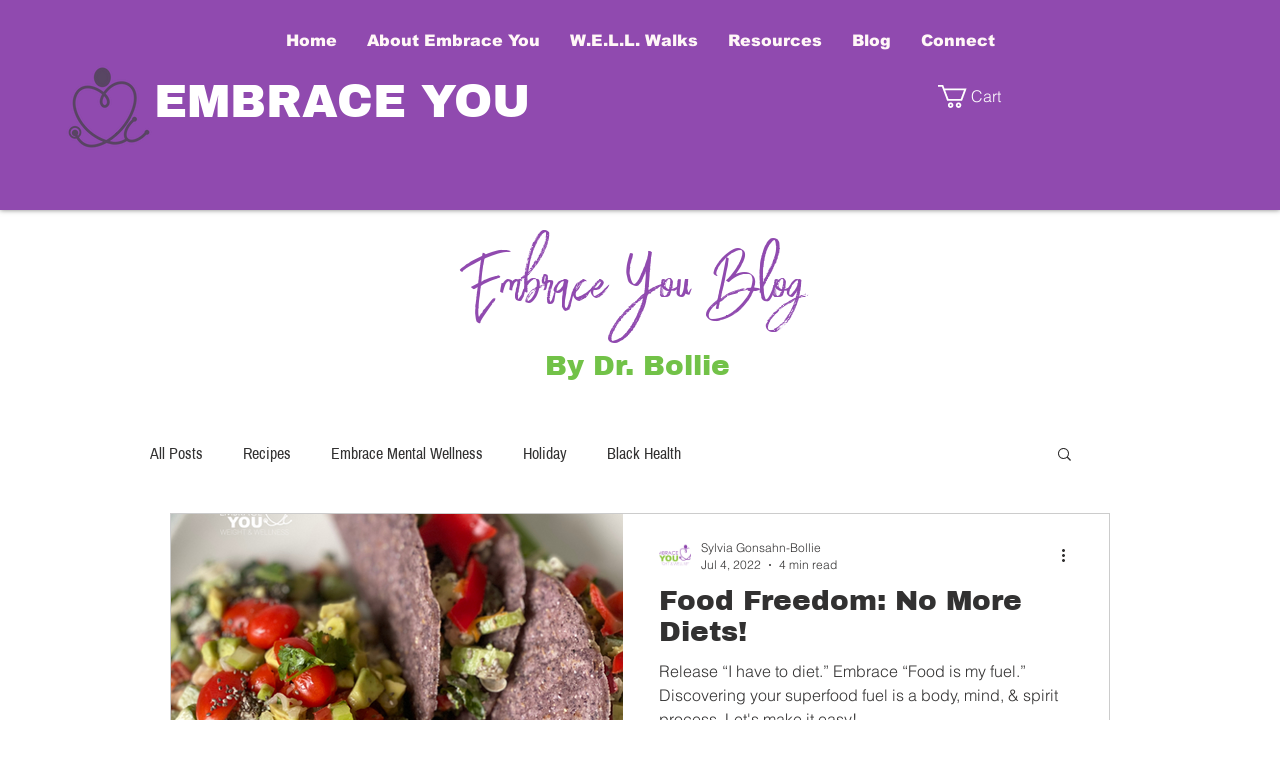

--- FILE ---
content_type: application/javascript
request_url: https://prism.app-us1.com/?a=650414285&u=https%3A%2F%2Fwww.embraceyouweightloss.com%2Fblog%2Ftags%2Fwomen
body_size: 124
content:
window.visitorGlobalObject=window.visitorGlobalObject||window.prismGlobalObject;window.visitorGlobalObject.setVisitorId('68407c24-0a9b-4385-b9a7-01f84981940c', '650414285');window.visitorGlobalObject.setWhitelistedServices('tracking', '650414285');